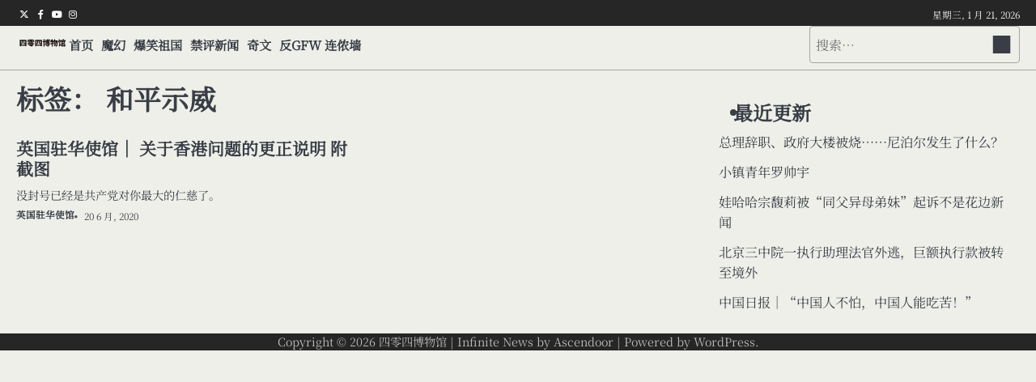

--- FILE ---
content_type: text/html; charset=UTF-8
request_url: https://404museum.com/tag/%E5%92%8C%E5%B9%B3%E7%A4%BA%E5%A8%81
body_size: 10223
content:
<!doctype html>
<html lang="zh-Hans" prefix="og: http://ogp.me/ns# fb: http://ogp.me/ns/fb#">
<head>
	<meta charset="UTF-8">
	<meta name="viewport" content="width=device-width, initial-scale=1">

	<link rel="profile" href="https://gmpg.org/xfn/11">

	<title>和平示威 &#8211; 四零四博物馆</title>
<meta name='robots' content='max-image-preview:large' />
<link rel='dns-prefetch' href='//www.googletagmanager.com' />
<link rel="alternate" type="application/rss+xml" title="四零四博物馆 &raquo; Feed" href="https://404museum.com/feed" />
<link rel="alternate" type="application/rss+xml" title="四零四博物馆 &raquo; 和平示威 标签 Feed" href="https://404museum.com/tag/%e5%92%8c%e5%b9%b3%e7%a4%ba%e5%a8%81/feed" />
<style id='wp-img-auto-sizes-contain-inline-css'>
img:is([sizes=auto i],[sizes^="auto," i]){contain-intrinsic-size:3000px 1500px}
/*# sourceURL=wp-img-auto-sizes-contain-inline-css */
</style>
<link rel='stylesheet' id='dashicons-css' href='https://404museum.com/wp-includes/css/dashicons.min.css?ver=6.9' media='all' />
<link rel='stylesheet' id='post-views-counter-frontend-css' href='https://404museum.com/wp-content/plugins/post-views-counter/css/frontend.min.css?ver=1.5.5' media='all' />
<style id='wp-emoji-styles-inline-css'>

	img.wp-smiley, img.emoji {
		display: inline !important;
		border: none !important;
		box-shadow: none !important;
		height: 1em !important;
		width: 1em !important;
		margin: 0 0.07em !important;
		vertical-align: -0.1em !important;
		background: none !important;
		padding: 0 !important;
	}
/*# sourceURL=wp-emoji-styles-inline-css */
</style>
<style id='classic-theme-styles-inline-css'>
.wp-block-button__link{background-color:#32373c;border-radius:9999px;box-shadow:none;color:#fff;font-size:1.125em;padding:calc(.667em + 2px) calc(1.333em + 2px);text-decoration:none}.wp-block-file__button{background:#32373c;color:#fff}.wp-block-accordion-heading{margin:0}.wp-block-accordion-heading__toggle{background-color:inherit!important;color:inherit!important}.wp-block-accordion-heading__toggle:not(:focus-visible){outline:none}.wp-block-accordion-heading__toggle:focus,.wp-block-accordion-heading__toggle:hover{background-color:inherit!important;border:none;box-shadow:none;color:inherit;padding:var(--wp--preset--spacing--20,1em) 0;text-decoration:none}.wp-block-accordion-heading__toggle:focus-visible{outline:auto;outline-offset:0}
/*# sourceURL=https://404museum.com/wp-content/plugins/gutenberg/build/styles/block-library/classic.min.css */
</style>
<link rel='stylesheet' id='contact-form-7-css' href='https://404museum.com/wp-content/plugins/contact-form-7/includes/css/styles.css?ver=6.1.4' media='all' />
<link rel='stylesheet' id='foobox-free-min-css' href='https://404museum.com/wp-content/plugins/foobox-image-lightbox/free/css/foobox.free.min.css?ver=2.7.35' media='all' />
<link rel='stylesheet' id='themesartist-demo-importer-css' href='https://404museum.com/wp-content/plugins/themes-artist-demo-importer/public/css/themesartist-demo-importer-public.css?ver=1.0.1' media='all' />
<link rel='stylesheet' id='infinite-news-slick-css-css' href='https://404museum.com/wp-content/themes/infinite-news/assets/css/slick.min.css?ver=1.8.0' media='all' />
<link rel='stylesheet' id='infinite-news-fontawesome-css-css' href='https://404museum.com/wp-content/themes/infinite-news/assets/css/fontawesome.min.css?ver=6.4.2' media='all' />
<link rel='stylesheet' id='infinite-news-google-fonts-css' href='https://404museum.com/wp-content/fonts/a41215130478e533e2545ff8badd72b2.css' media='all' />
<link rel='stylesheet' id='infinite-news-style-css' href='https://404museum.com/wp-content/themes/infinite-news/style.css?ver=1.1.4' media='all' />
<style id='infinite-news-style-inline-css'>

	/* Color */
	:root {
		--site-title-color: #blank;
		--custom-bg-clr: #eeefe9;
	}
	
	/* Typograhpy */
	:root {
		--font-heading: "Noto Serif SC", serif;
		--font-main: -apple-system, BlinkMacSystemFont,"Noto Serif SC", "Segoe UI", Roboto, Oxygen-Sans, Ubuntu, Cantarell, "Helvetica Neue", sans-serif;
	}

	body,
	button, input, select, optgroup, textarea {
		font-family: "Noto Serif SC", serif;
	}

	.site-title a {
		font-family: "Noto Serif SC", serif;
	}
	
	.site-description {
		font-family: "Noto Serif SC", serif;
	}
	
/*# sourceURL=infinite-news-style-inline-css */
</style>
<script src="https://404museum.com/wp-includes/js/jquery/jquery.min.js?ver=3.7.1" id="jquery-core-js"></script>
<script src="https://404museum.com/wp-includes/js/jquery/jquery-migrate.min.js?ver=3.4.1" id="jquery-migrate-js"></script>
<script src="https://404museum.com/wp-content/plugins/themes-artist-demo-importer/public/js/themesartist-demo-importer-public.js?ver=1.0.1" id="themesartist-demo-importer-js"></script>
<script src="https://404museum.com/wp-content/themes/infinite-news/assets/js/custom.min.js?ver=1" id="infinite-news-custom-script-js"></script>
<script id="foobox-free-min-js-before">
/* Run FooBox FREE (v2.7.35) */
var FOOBOX = window.FOOBOX = {
	ready: true,
	disableOthers: false,
	o: {wordpress: { enabled: true }, fitToScreen:true, hideScrollbars:false, closeOnOverlayClick:false, captions: { dataTitle: ["captionTitle","title","elementorLightboxTitle"], dataDesc: ["captionDesc","description","elementorLightboxDescription"] }, rel: '', excludes:'.fbx-link,.nofoobox,.nolightbox,a[href*="pinterest.com/pin/create/button/"]', affiliate : { enabled: false }, error: "Could not load the item"},
	selectors: [
		".gallery", ".wp-block-gallery", ".wp-block-image", "a:has(img[class*=wp-image-])", ".post a:has(img[class*=wp-image-])", ".foobox"
	],
	pre: function( $ ){
		// Custom JavaScript (Pre)
		
	},
	post: function( $ ){
		// Custom JavaScript (Post)
		
		// Custom Captions Code
		
	},
	custom: function( $ ){
		// Custom Extra JS
		
	}
};
//# sourceURL=foobox-free-min-js-before
</script>
<script src="https://404museum.com/wp-content/plugins/foobox-image-lightbox/free/js/foobox.free.min.js?ver=2.7.35" id="foobox-free-min-js"></script>

<!-- Google tag (gtag.js) snippet added by Site Kit -->
<!-- Site Kit 添加的 Google Analytics 代码段 -->
<script src="https://www.googletagmanager.com/gtag/js?id=GT-TQDRF4B" id="google_gtagjs-js" async></script>
<script id="google_gtagjs-js-after">
window.dataLayer = window.dataLayer || [];function gtag(){dataLayer.push(arguments);}
gtag("set","linker",{"domains":["404museum.com"]});
gtag("js", new Date());
gtag("set", "developer_id.dZTNiMT", true);
gtag("config", "GT-TQDRF4B");
 window._googlesitekit = window._googlesitekit || {}; window._googlesitekit.throttledEvents = []; window._googlesitekit.gtagEvent = (name, data) => { var key = JSON.stringify( { name, data } ); if ( !! window._googlesitekit.throttledEvents[ key ] ) { return; } window._googlesitekit.throttledEvents[ key ] = true; setTimeout( () => { delete window._googlesitekit.throttledEvents[ key ]; }, 5 ); gtag( "event", name, { ...data, event_source: "site-kit" } ); }; 
//# sourceURL=google_gtagjs-js-after
</script>
<link rel="https://api.w.org/" href="https://404museum.com/wp-json/" /><link rel="alternate" title="JSON" type="application/json" href="https://404museum.com/wp-json/wp/v2/tags/570" /><link rel="EditURI" type="application/rsd+xml" title="RSD" href="https://404museum.com/xmlrpc.php?rsd" />
<meta name="generator" content="WordPress 6.9" />
<meta name="generator" content="Site Kit by Google 1.170.0" />
<style type="text/css" id="breadcrumb-trail-css">.breadcrumbs ul li::after {content: "/";}</style>
<meta name="generator" content="Elementor 3.30.2; features: e_font_icon_svg, additional_custom_breakpoints, e_element_cache; settings: css_print_method-external, google_font-enabled, font_display-swap">
			<style>
				.e-con.e-parent:nth-of-type(n+4):not(.e-lazyloaded):not(.e-no-lazyload),
				.e-con.e-parent:nth-of-type(n+4):not(.e-lazyloaded):not(.e-no-lazyload) * {
					background-image: none !important;
				}
				@media screen and (max-height: 1024px) {
					.e-con.e-parent:nth-of-type(n+3):not(.e-lazyloaded):not(.e-no-lazyload),
					.e-con.e-parent:nth-of-type(n+3):not(.e-lazyloaded):not(.e-no-lazyload) * {
						background-image: none !important;
					}
				}
				@media screen and (max-height: 640px) {
					.e-con.e-parent:nth-of-type(n+2):not(.e-lazyloaded):not(.e-no-lazyload),
					.e-con.e-parent:nth-of-type(n+2):not(.e-lazyloaded):not(.e-no-lazyload) * {
						background-image: none !important;
					}
				}
			</style>
					<style type="text/css">
					.site-title,
			.site-description {
				position: absolute;
				clip: rect(1px, 1px, 1px, 1px);
				display: none;
				}
					</style>
		<!-- 没有可用于此网址的 AMPHTML 版本。 -->
<!-- START - Open Graph and Twitter Card Tags 3.3.7 -->
 <!-- Facebook Open Graph -->
  <meta property="og:locale" content="zh_CN"/>
  <meta property="og:site_name" content="四零四博物馆"/>
  <meta property="og:title" content="和平示威"/>
  <meta property="og:url" content="https://404museum.com/tag/%e5%92%8c%e5%b9%b3%e7%a4%ba%e5%a8%81"/>
  <meta property="og:type" content="article"/>
  <meta property="og:description" content="每一条都值得被记录"/>
 <!-- Google+ / Schema.org -->
  <meta itemprop="name" content="和平示威"/>
  <meta itemprop="headline" content="和平示威"/>
  <meta itemprop="description" content="每一条都值得被记录"/>
  <!--<meta itemprop="publisher" content="四零四博物馆"/>--> <!-- To solve: The attribute publisher.itemtype has an invalid value -->
 <!-- Twitter Cards -->
  <meta name="twitter:title" content="和平示威"/>
  <meta name="twitter:url" content="https://404museum.com/tag/%e5%92%8c%e5%b9%b3%e7%a4%ba%e5%a8%81"/>
  <meta name="twitter:description" content="每一条都值得被记录"/>
  <meta name="twitter:card" content="summary_large_image"/>
 <!-- SEO -->
 <!-- Misc. tags -->
 <!-- is_tag -->
<!-- END - Open Graph and Twitter Card Tags 3.3.7 -->
	
<style id='global-styles-inline-css'>
:root{--wp--preset--aspect-ratio--square: 1;--wp--preset--aspect-ratio--4-3: 4/3;--wp--preset--aspect-ratio--3-4: 3/4;--wp--preset--aspect-ratio--3-2: 3/2;--wp--preset--aspect-ratio--2-3: 2/3;--wp--preset--aspect-ratio--16-9: 16/9;--wp--preset--aspect-ratio--9-16: 9/16;--wp--preset--color--black: #000000;--wp--preset--color--cyan-bluish-gray: #abb8c3;--wp--preset--color--white: #ffffff;--wp--preset--color--pale-pink: #f78da7;--wp--preset--color--vivid-red: #cf2e2e;--wp--preset--color--luminous-vivid-orange: #ff6900;--wp--preset--color--luminous-vivid-amber: #fcb900;--wp--preset--color--light-green-cyan: #7bdcb5;--wp--preset--color--vivid-green-cyan: #00d084;--wp--preset--color--pale-cyan-blue: #8ed1fc;--wp--preset--color--vivid-cyan-blue: #0693e3;--wp--preset--color--vivid-purple: #9b51e0;--wp--preset--gradient--vivid-cyan-blue-to-vivid-purple: linear-gradient(135deg,rgb(6,147,227) 0%,rgb(155,81,224) 100%);--wp--preset--gradient--light-green-cyan-to-vivid-green-cyan: linear-gradient(135deg,rgb(122,220,180) 0%,rgb(0,208,130) 100%);--wp--preset--gradient--luminous-vivid-amber-to-luminous-vivid-orange: linear-gradient(135deg,rgb(252,185,0) 0%,rgb(255,105,0) 100%);--wp--preset--gradient--luminous-vivid-orange-to-vivid-red: linear-gradient(135deg,rgb(255,105,0) 0%,rgb(207,46,46) 100%);--wp--preset--gradient--very-light-gray-to-cyan-bluish-gray: linear-gradient(135deg,rgb(238,238,238) 0%,rgb(169,184,195) 100%);--wp--preset--gradient--cool-to-warm-spectrum: linear-gradient(135deg,rgb(74,234,220) 0%,rgb(151,120,209) 20%,rgb(207,42,186) 40%,rgb(238,44,130) 60%,rgb(251,105,98) 80%,rgb(254,248,76) 100%);--wp--preset--gradient--blush-light-purple: linear-gradient(135deg,rgb(255,206,236) 0%,rgb(152,150,240) 100%);--wp--preset--gradient--blush-bordeaux: linear-gradient(135deg,rgb(254,205,165) 0%,rgb(254,45,45) 50%,rgb(107,0,62) 100%);--wp--preset--gradient--luminous-dusk: linear-gradient(135deg,rgb(255,203,112) 0%,rgb(199,81,192) 50%,rgb(65,88,208) 100%);--wp--preset--gradient--pale-ocean: linear-gradient(135deg,rgb(255,245,203) 0%,rgb(182,227,212) 50%,rgb(51,167,181) 100%);--wp--preset--gradient--electric-grass: linear-gradient(135deg,rgb(202,248,128) 0%,rgb(113,206,126) 100%);--wp--preset--gradient--midnight: linear-gradient(135deg,rgb(2,3,129) 0%,rgb(40,116,252) 100%);--wp--preset--font-size--small: 13px;--wp--preset--font-size--medium: 20px;--wp--preset--font-size--large: 36px;--wp--preset--font-size--x-large: 42px;--wp--preset--spacing--20: 0.44rem;--wp--preset--spacing--30: 0.67rem;--wp--preset--spacing--40: 1rem;--wp--preset--spacing--50: 1.5rem;--wp--preset--spacing--60: 2.25rem;--wp--preset--spacing--70: 3.38rem;--wp--preset--spacing--80: 5.06rem;--wp--preset--shadow--natural: 6px 6px 9px rgba(0, 0, 0, 0.2);--wp--preset--shadow--deep: 12px 12px 50px rgba(0, 0, 0, 0.4);--wp--preset--shadow--sharp: 6px 6px 0px rgba(0, 0, 0, 0.2);--wp--preset--shadow--outlined: 6px 6px 0px -3px rgb(255, 255, 255), 6px 6px rgb(0, 0, 0);--wp--preset--shadow--crisp: 6px 6px 0px rgb(0, 0, 0);}:where(body) { margin: 0; }:where(.is-layout-flex){gap: 0.5em;}:where(.is-layout-grid){gap: 0.5em;}body .is-layout-flex{display: flex;}.is-layout-flex{flex-wrap: wrap;align-items: center;}.is-layout-flex > :is(*, div){margin: 0;}body .is-layout-grid{display: grid;}.is-layout-grid > :is(*, div){margin: 0;}body{padding-top: 0px;padding-right: 0px;padding-bottom: 0px;padding-left: 0px;}a:where(:not(.wp-element-button)){text-decoration: underline;}:root :where(.wp-element-button, .wp-block-button__link){background-color: #32373c;border-width: 0;color: #fff;font-family: inherit;font-size: inherit;font-style: inherit;font-weight: inherit;letter-spacing: inherit;line-height: inherit;padding-top: calc(0.667em + 2px);padding-right: calc(1.333em + 2px);padding-bottom: calc(0.667em + 2px);padding-left: calc(1.333em + 2px);text-decoration: none;text-transform: inherit;}.has-black-color{color: var(--wp--preset--color--black) !important;}.has-cyan-bluish-gray-color{color: var(--wp--preset--color--cyan-bluish-gray) !important;}.has-white-color{color: var(--wp--preset--color--white) !important;}.has-pale-pink-color{color: var(--wp--preset--color--pale-pink) !important;}.has-vivid-red-color{color: var(--wp--preset--color--vivid-red) !important;}.has-luminous-vivid-orange-color{color: var(--wp--preset--color--luminous-vivid-orange) !important;}.has-luminous-vivid-amber-color{color: var(--wp--preset--color--luminous-vivid-amber) !important;}.has-light-green-cyan-color{color: var(--wp--preset--color--light-green-cyan) !important;}.has-vivid-green-cyan-color{color: var(--wp--preset--color--vivid-green-cyan) !important;}.has-pale-cyan-blue-color{color: var(--wp--preset--color--pale-cyan-blue) !important;}.has-vivid-cyan-blue-color{color: var(--wp--preset--color--vivid-cyan-blue) !important;}.has-vivid-purple-color{color: var(--wp--preset--color--vivid-purple) !important;}.has-black-background-color{background-color: var(--wp--preset--color--black) !important;}.has-cyan-bluish-gray-background-color{background-color: var(--wp--preset--color--cyan-bluish-gray) !important;}.has-white-background-color{background-color: var(--wp--preset--color--white) !important;}.has-pale-pink-background-color{background-color: var(--wp--preset--color--pale-pink) !important;}.has-vivid-red-background-color{background-color: var(--wp--preset--color--vivid-red) !important;}.has-luminous-vivid-orange-background-color{background-color: var(--wp--preset--color--luminous-vivid-orange) !important;}.has-luminous-vivid-amber-background-color{background-color: var(--wp--preset--color--luminous-vivid-amber) !important;}.has-light-green-cyan-background-color{background-color: var(--wp--preset--color--light-green-cyan) !important;}.has-vivid-green-cyan-background-color{background-color: var(--wp--preset--color--vivid-green-cyan) !important;}.has-pale-cyan-blue-background-color{background-color: var(--wp--preset--color--pale-cyan-blue) !important;}.has-vivid-cyan-blue-background-color{background-color: var(--wp--preset--color--vivid-cyan-blue) !important;}.has-vivid-purple-background-color{background-color: var(--wp--preset--color--vivid-purple) !important;}.has-black-border-color{border-color: var(--wp--preset--color--black) !important;}.has-cyan-bluish-gray-border-color{border-color: var(--wp--preset--color--cyan-bluish-gray) !important;}.has-white-border-color{border-color: var(--wp--preset--color--white) !important;}.has-pale-pink-border-color{border-color: var(--wp--preset--color--pale-pink) !important;}.has-vivid-red-border-color{border-color: var(--wp--preset--color--vivid-red) !important;}.has-luminous-vivid-orange-border-color{border-color: var(--wp--preset--color--luminous-vivid-orange) !important;}.has-luminous-vivid-amber-border-color{border-color: var(--wp--preset--color--luminous-vivid-amber) !important;}.has-light-green-cyan-border-color{border-color: var(--wp--preset--color--light-green-cyan) !important;}.has-vivid-green-cyan-border-color{border-color: var(--wp--preset--color--vivid-green-cyan) !important;}.has-pale-cyan-blue-border-color{border-color: var(--wp--preset--color--pale-cyan-blue) !important;}.has-vivid-cyan-blue-border-color{border-color: var(--wp--preset--color--vivid-cyan-blue) !important;}.has-vivid-purple-border-color{border-color: var(--wp--preset--color--vivid-purple) !important;}.has-vivid-cyan-blue-to-vivid-purple-gradient-background{background: var(--wp--preset--gradient--vivid-cyan-blue-to-vivid-purple) !important;}.has-light-green-cyan-to-vivid-green-cyan-gradient-background{background: var(--wp--preset--gradient--light-green-cyan-to-vivid-green-cyan) !important;}.has-luminous-vivid-amber-to-luminous-vivid-orange-gradient-background{background: var(--wp--preset--gradient--luminous-vivid-amber-to-luminous-vivid-orange) !important;}.has-luminous-vivid-orange-to-vivid-red-gradient-background{background: var(--wp--preset--gradient--luminous-vivid-orange-to-vivid-red) !important;}.has-very-light-gray-to-cyan-bluish-gray-gradient-background{background: var(--wp--preset--gradient--very-light-gray-to-cyan-bluish-gray) !important;}.has-cool-to-warm-spectrum-gradient-background{background: var(--wp--preset--gradient--cool-to-warm-spectrum) !important;}.has-blush-light-purple-gradient-background{background: var(--wp--preset--gradient--blush-light-purple) !important;}.has-blush-bordeaux-gradient-background{background: var(--wp--preset--gradient--blush-bordeaux) !important;}.has-luminous-dusk-gradient-background{background: var(--wp--preset--gradient--luminous-dusk) !important;}.has-pale-ocean-gradient-background{background: var(--wp--preset--gradient--pale-ocean) !important;}.has-electric-grass-gradient-background{background: var(--wp--preset--gradient--electric-grass) !important;}.has-midnight-gradient-background{background: var(--wp--preset--gradient--midnight) !important;}.has-small-font-size{font-size: var(--wp--preset--font-size--small) !important;}.has-medium-font-size{font-size: var(--wp--preset--font-size--medium) !important;}.has-large-font-size{font-size: var(--wp--preset--font-size--large) !important;}.has-x-large-font-size{font-size: var(--wp--preset--font-size--x-large) !important;}
/*# sourceURL=global-styles-inline-css */
</style>
</head>

<body class="archive tag tag-570 wp-custom-logo wp-embed-responsive wp-theme-infinite-news hfeed right-sidebar elementor-default elementor-kit-10044">

		<div id="page" class="site">

		<a class="skip-link screen-reader-text" href="#primary">Skip to content</a>

		<div id="loader" class="loader-4">
			<div class="loader-container">
				<div id="preloader">
				</div>
			</div>
		</div><!-- #loader -->

		<header id="masthead" class="site-header">

			
							<div class="infinite-news-topbar">
					<div class="section-wrapper">
						<div class="top-header-container">
							<div class="top-header-left">
								<!-- social icon -->
																	<div class="header-social-icon">
										<div class="header-social-icon-container">
											<ul id="menu-social-menu" class="social-links"><li id="menu-item-67" class="menu-item menu-item-type-custom menu-item-object-custom menu-item-67"><a href="https://x.com/404Museum"><span class="screen-reader-text">Twitter</span></a></li>
<li id="menu-item-68" class="menu-item menu-item-type-custom menu-item-object-custom menu-item-68"><a href="https://www.facebook.com/404Museum"><span class="screen-reader-text">Facebook</span></a></li>
<li id="menu-item-9796" class="menu-item menu-item-type-custom menu-item-object-custom menu-item-9796"><a href="https://youtube.com"><span class="screen-reader-text">Youtube</span></a></li>
<li id="menu-item-9797" class="menu-item menu-item-type-custom menu-item-object-custom menu-item-9797"><a href="https://instagram.com"><span class="screen-reader-text">Instagram</span></a></li>
</ul>										</div>
									</div>
															</div>
							<div class="top-header-right">
								<div class="date">
									<span>星期三, 1 月 21, 2026</span>
								</div>
							</div>
						</div> 
					</div>
				</div>
			
			
			<div class="infinite-news-middle-header "  style="min-height: 55px;">
								<div class="section-wrapper">
					<div class="infinite-news-middle-header-wrapper">
						<!-- site branding -->
						<div class="site-branding">
															<div class="site-logo" style="max-width: var(--logo-size-custom);">
									<a href="https://404museum.com/" class="custom-logo-link" rel="home"><img fetchpriority="high" width="1000" height="250" src="https://404museum.com/wp-content/uploads/2025/03/未标题-1.png" class="custom-logo" alt="四零四博物馆" decoding="async" srcset="https://404museum.com/wp-content/uploads/2025/03/未标题-1.png 1000w, https://404museum.com/wp-content/uploads/2025/03/未标题-1-300x75.png 300w, https://404museum.com/wp-content/uploads/2025/03/未标题-1-768x192.png 768w" sizes="(max-width: 1000px) 100vw, 1000px" /></a>								</div>
														<div class="site-identity">
																<p class="site-title"><a href="https://404museum.com/" rel="home">四零四博物馆</a></p>
																	<p class="site-description">每一条都值得被记录</p>
															</div>	
						</div>	
						<!-- navigation -->
						<div class="navigation">
							<nav id="site-navigation" class="main-navigation">
								<button class="menu-toggle" aria-controls="primary-menu" aria-expanded="false">
									<span class="ham-icon"></span>
									<span class="ham-icon"></span>
									<span class="ham-icon"></span>
								</button>
								<div class="navigation-area">
									<div class="menu-primary-menu-container"><ul id="primary-menu" class="menu"><li id="menu-item-9580" class="menu-item menu-item-type-post_type menu-item-object-page menu-item-9580"><a href="https://404museum.com/home">首页</a></li>
<li id="menu-item-9298" class="menu-item menu-item-type-taxonomy menu-item-object-category menu-item-9298"><a href="https://404museum.com/category/magic">魔幻</a></li>
<li id="menu-item-9299" class="menu-item menu-item-type-taxonomy menu-item-object-category menu-item-9299"><a href="https://404museum.com/category/laugh">爆笑祖国</a></li>
<li id="menu-item-9300" class="menu-item menu-item-type-taxonomy menu-item-object-category menu-item-9300"><a href="https://404museum.com/category/disallow">禁评新闻</a></li>
<li id="menu-item-9301" class="menu-item menu-item-type-taxonomy menu-item-object-category menu-item-9301"><a href="https://404museum.com/category/amazing">奇文</a></li>
<li id="menu-item-9581" class="menu-item menu-item-type-post_type menu-item-object-page menu-item-9581"><a href="https://404museum.com/say_no_to_gfw">反GFW 连侬墙</a></li>
</ul></div>								</div>
							</nav><!-- #site-navigation -->
						</div>
						<div class="middle-header-right-part">
							<div class="infinite-news-header-search">
								<div class="header-search-wrap">
									<a href="#" class="search-icon"><i class="fa-solid fa-magnifying-glass" aria-hidden="true"></i></a>
									<div class="header-search-form">
										<form role="search" method="get" class="search-form" action="https://404museum.com/">
				<label>
					<span class="screen-reader-text">搜索：</span>
					<input type="search" class="search-field" placeholder="搜索&hellip;" value="" name="s" />
				</label>
				<input type="submit" class="search-submit" value="搜索" />
			</form>									</div>
								</div>
							</div>
						</div>
					</div>
				</div>	
			</div>	
			<!-- end of navigation -->
		</header><!-- #masthead -->

					<div class="infinite-news-main-wrapper">
				<div class="section-wrapper">
					<div class="infinite-news-container-wrapper">
						<main id="primary" class="site-main">

		
			<header class="page-header">
				<h1 class="page-title">标签： <span>和平示威</span></h1>			</header><!-- .page-header -->
			<div class="blog-archive-layout grid-layout column-2">
				<article id="post-2539" class="post-2539 post type-post status-publish format-standard has-post-thumbnail hentry category-laugh tag-558 tag-gfw tag-560 tag-561 tag-562 tag-563 tag-564 tag-565 tag-566 tag-567 tag-568 tag-569 tag-98 tag-570 tag-571 tag-572 tag-573 tag-94 tag-574 tag-575 tag-576 tag-577 tag-578 tag-87 tag-134 tag-579 tag-104 tag-580">
	<div class="main-wrap">
		<div class="blog-post-container grid-layout">
			<div class="blog-post-inner ">
				<div class="blog-post-image">
					
            <a class="post-thumbnail" href="https://404museum.com/2539.html" aria-hidden="true" tabindex="-1">
                            </a>

            											<div class="post-categories"><a href="https://404museum.com/category/laugh">爆笑祖国</a></div>									</div>
				<div class="blog-post-detail">
					<h2 class="entry-title"><a href="https://404museum.com/2539.html" rel="bookmark">英国驻华使馆｜ 关于香港问题的更正说明 附截图</a></h2>					<div class="post-excerpt">
						<p>没封号已经是共产党对你最大的仁慈了。</p>
					</div>
					<div class="post-meta">
						<span class="post-author"><a href="https://404museum.com/author/ukchina">英国驻华使馆</a></span><span class="post-date"><a href="https://404museum.com/2539.html"><time class="entry-date published updated" datetime="2020-06-20T02:57:41+08:00">20 6 月, 2020</time></a></span>					</div>
				</div>
			</div>
		</div>	
	</div>
</article><!-- #post-2539 -->
			</div>
			
	</main><!-- #main -->
	
<aside id="secondary" class="widget-area">
	<section id="block-25" class="widget widget_block"><p></p>
</section>
		<section id="recent-posts-4" class="widget widget_recent_entries">
		<h2 class="widget-title">最近更新</h2>
		<ul>
											<li>
					<a href="https://404museum.com/11855.html">总理辞职、政府大楼被烧……尼泊尔发生了什么？</a>
									</li>
											<li>
					<a href="https://404museum.com/10018.html">小镇青年罗帅宇</a>
									</li>
											<li>
					<a href="https://404museum.com/10002.html">娃哈哈宗馥莉被“同父异母弟妹”起诉不是花边新闻</a>
									</li>
											<li>
					<a href="https://404museum.com/9965.html">北京三中院一执行助理法官外逃，巨额执行款被转至境外</a>
									</li>
											<li>
					<a href="https://404museum.com/9972.html">中国日报｜“中国人不怕，中国人能吃苦！”</a>
									</li>
					</ul>

		</section></aside><!-- #secondary -->



</div>
</div>
</div>


<!-- start of footer -->
<footer class="site-footer">
	<div class="infinite-news-bottom-footer">
	<div class="section-wrapper">
		<div class="bottom-footer-content">
				<p>Copyright &copy; 2026 <a href="https://404museum.com/">四零四博物馆</a> | Infinite News&nbsp;by&nbsp;<a target="_blank" href="https://ascendoor.com/">Ascendoor</a> | Powered by <a href="https://wordpress.org/" target="_blank">WordPress</a>. </p>					
				</div>
		</div>
	</div>
</footer>
<!-- end of brand footer -->

<a href="#" class="scroll-to-top scroll-style-1"></a>
</div><!-- #page -->

<script type="speculationrules">
{"prefetch":[{"source":"document","where":{"and":[{"href_matches":"/*"},{"not":{"href_matches":["/wp-*.php","/wp-admin/*","/wp-content/uploads/*","/wp-content/*","/wp-content/plugins/*","/wp-content/themes/infinite-news/*","/*\\?(.+)"]}},{"not":{"selector_matches":"a[rel~=\"nofollow\"]"}},{"not":{"selector_matches":".no-prefetch, .no-prefetch a"}}]},"eagerness":"conservative"}]}
</script>
			<script>
				const lazyloadRunObserver = () => {
					const lazyloadBackgrounds = document.querySelectorAll( `.e-con.e-parent:not(.e-lazyloaded)` );
					const lazyloadBackgroundObserver = new IntersectionObserver( ( entries ) => {
						entries.forEach( ( entry ) => {
							if ( entry.isIntersecting ) {
								let lazyloadBackground = entry.target;
								if( lazyloadBackground ) {
									lazyloadBackground.classList.add( 'e-lazyloaded' );
								}
								lazyloadBackgroundObserver.unobserve( entry.target );
							}
						});
					}, { rootMargin: '200px 0px 200px 0px' } );
					lazyloadBackgrounds.forEach( ( lazyloadBackground ) => {
						lazyloadBackgroundObserver.observe( lazyloadBackground );
					} );
				};
				const events = [
					'DOMContentLoaded',
					'elementor/lazyload/observe',
				];
				events.forEach( ( event ) => {
					document.addEventListener( event, lazyloadRunObserver );
				} );
			</script>
			<script src="https://404museum.com/wp-content/plugins/gutenberg/build/scripts/hooks/index.min.js?ver=7496969728ca0f95732d" id="wp-hooks-js"></script>
<script src="https://404museum.com/wp-content/plugins/gutenberg/build/scripts/i18n/index.min.js?ver=781d11515ad3d91786ec" id="wp-i18n-js"></script>
<script id="wp-i18n-js-after">
wp.i18n.setLocaleData( { 'text direction\u0004ltr': [ 'ltr' ] } );
//# sourceURL=wp-i18n-js-after
</script>
<script src="https://404museum.com/wp-content/plugins/contact-form-7/includes/swv/js/index.js?ver=6.1.4" id="swv-js"></script>
<script id="contact-form-7-js-translations">
( function( domain, translations ) {
	var localeData = translations.locale_data[ domain ] || translations.locale_data.messages;
	localeData[""].domain = domain;
	wp.i18n.setLocaleData( localeData, domain );
} )( "contact-form-7", {"translation-revision-date":"2024-12-09 02:48:04+0000","generator":"GlotPress\/4.0.1","domain":"messages","locale_data":{"messages":{"":{"domain":"messages","plural-forms":"nplurals=1; plural=0;","lang":"zh_CN"},"Error:":["\u62a5\u9519\uff1a"]}},"comment":{"reference":"includes\/js\/index.js"}} );
//# sourceURL=contact-form-7-js-translations
</script>
<script id="contact-form-7-js-before">
var wpcf7 = {
    "api": {
        "root": "https:\/\/404museum.com\/wp-json\/",
        "namespace": "contact-form-7\/v1"
    }
};
//# sourceURL=contact-form-7-js-before
</script>
<script src="https://404museum.com/wp-content/plugins/contact-form-7/includes/js/index.js?ver=6.1.4" id="contact-form-7-js"></script>
<script src="https://404museum.com/wp-content/themes/infinite-news/assets/js/navigation.min.js?ver=1.1.4" id="infinite-news-navigation-js"></script>
<script src="https://404museum.com/wp-content/themes/infinite-news/assets/js/slick.min.js?ver=1.8.0" id="infinite-news-slick-js-js"></script>
<script src="https://404museum.com/wp-content/themes/infinite-news/assets/js/jquery.marquee.min.js?ver=1.6.0" id="infinite-news-jquery-marquee-js-js"></script>
<script src="https://404museum.com/wp-content/plugins/google-site-kit/dist/assets/js/googlesitekit-events-provider-contact-form-7-40476021fb6e59177033.js" id="googlesitekit-events-provider-contact-form-7-js" defer></script>
<script id="wp-emoji-settings" type="application/json">
{"baseUrl":"https://s.w.org/images/core/emoji/17.0.2/72x72/","ext":".png","svgUrl":"https://s.w.org/images/core/emoji/17.0.2/svg/","svgExt":".svg","source":{"concatemoji":"https://404museum.com/wp-includes/js/wp-emoji-release.min.js?ver=6.9"}}
</script>
<script type="module">
/*! This file is auto-generated */
const a=JSON.parse(document.getElementById("wp-emoji-settings").textContent),o=(window._wpemojiSettings=a,"wpEmojiSettingsSupports"),s=["flag","emoji"];function i(e){try{var t={supportTests:e,timestamp:(new Date).valueOf()};sessionStorage.setItem(o,JSON.stringify(t))}catch(e){}}function c(e,t,n){e.clearRect(0,0,e.canvas.width,e.canvas.height),e.fillText(t,0,0);t=new Uint32Array(e.getImageData(0,0,e.canvas.width,e.canvas.height).data);e.clearRect(0,0,e.canvas.width,e.canvas.height),e.fillText(n,0,0);const a=new Uint32Array(e.getImageData(0,0,e.canvas.width,e.canvas.height).data);return t.every((e,t)=>e===a[t])}function p(e,t){e.clearRect(0,0,e.canvas.width,e.canvas.height),e.fillText(t,0,0);var n=e.getImageData(16,16,1,1);for(let e=0;e<n.data.length;e++)if(0!==n.data[e])return!1;return!0}function u(e,t,n,a){switch(t){case"flag":return n(e,"\ud83c\udff3\ufe0f\u200d\u26a7\ufe0f","\ud83c\udff3\ufe0f\u200b\u26a7\ufe0f")?!1:!n(e,"\ud83c\udde8\ud83c\uddf6","\ud83c\udde8\u200b\ud83c\uddf6")&&!n(e,"\ud83c\udff4\udb40\udc67\udb40\udc62\udb40\udc65\udb40\udc6e\udb40\udc67\udb40\udc7f","\ud83c\udff4\u200b\udb40\udc67\u200b\udb40\udc62\u200b\udb40\udc65\u200b\udb40\udc6e\u200b\udb40\udc67\u200b\udb40\udc7f");case"emoji":return!a(e,"\ud83e\u1fac8")}return!1}function f(e,t,n,a){let r;const o=(r="undefined"!=typeof WorkerGlobalScope&&self instanceof WorkerGlobalScope?new OffscreenCanvas(300,150):document.createElement("canvas")).getContext("2d",{willReadFrequently:!0}),s=(o.textBaseline="top",o.font="600 32px Arial",{});return e.forEach(e=>{s[e]=t(o,e,n,a)}),s}function r(e){var t=document.createElement("script");t.src=e,t.defer=!0,document.head.appendChild(t)}a.supports={everything:!0,everythingExceptFlag:!0},new Promise(t=>{let n=function(){try{var e=JSON.parse(sessionStorage.getItem(o));if("object"==typeof e&&"number"==typeof e.timestamp&&(new Date).valueOf()<e.timestamp+604800&&"object"==typeof e.supportTests)return e.supportTests}catch(e){}return null}();if(!n){if("undefined"!=typeof Worker&&"undefined"!=typeof OffscreenCanvas&&"undefined"!=typeof URL&&URL.createObjectURL&&"undefined"!=typeof Blob)try{var e="postMessage("+f.toString()+"("+[JSON.stringify(s),u.toString(),c.toString(),p.toString()].join(",")+"));",a=new Blob([e],{type:"text/javascript"});const r=new Worker(URL.createObjectURL(a),{name:"wpTestEmojiSupports"});return void(r.onmessage=e=>{i(n=e.data),r.terminate(),t(n)})}catch(e){}i(n=f(s,u,c,p))}t(n)}).then(e=>{for(const n in e)a.supports[n]=e[n],a.supports.everything=a.supports.everything&&a.supports[n],"flag"!==n&&(a.supports.everythingExceptFlag=a.supports.everythingExceptFlag&&a.supports[n]);var t;a.supports.everythingExceptFlag=a.supports.everythingExceptFlag&&!a.supports.flag,a.supports.everything||((t=a.source||{}).concatemoji?r(t.concatemoji):t.wpemoji&&t.twemoji&&(r(t.twemoji),r(t.wpemoji)))});
//# sourceURL=https://404museum.com/wp-includes/js/wp-emoji-loader.min.js
</script>

<script defer src="https://static.cloudflareinsights.com/beacon.min.js/vcd15cbe7772f49c399c6a5babf22c1241717689176015" integrity="sha512-ZpsOmlRQV6y907TI0dKBHq9Md29nnaEIPlkf84rnaERnq6zvWvPUqr2ft8M1aS28oN72PdrCzSjY4U6VaAw1EQ==" data-cf-beacon='{"version":"2024.11.0","token":"8da3e62f956640fdba870ec3fb40391b","r":1,"server_timing":{"name":{"cfCacheStatus":true,"cfEdge":true,"cfExtPri":true,"cfL4":true,"cfOrigin":true,"cfSpeedBrain":true},"location_startswith":null}}' crossorigin="anonymous"></script>
</body>
</html>


--- FILE ---
content_type: application/javascript; charset=utf-8
request_url: https://404museum.com/wp-content/themes/infinite-news/assets/js/navigation.min.js?ver=1.1.4
body_size: 204
content:
!function(){let e=document.getElementById("site-navigation");if(!e)return;let t=e.getElementsByTagName("button")[0];if(void 0===t)return;let s=e.getElementsByTagName("ul")[0];if(void 0===s){t.style.display="none";return}s.classList.contains("nav-menu")||s.classList.add("nav-menu"),t.addEventListener("click",function(){e.classList.toggle("toggled"),document.body.classList.toggle("menu-opened"),"true"===t.getAttribute("aria-expanded")?t.setAttribute("aria-expanded","false"):t.setAttribute("aria-expanded","true")}),document.addEventListener("click",function(s){let a=e.contains(s.target);a||(e.classList.remove("toggled"),t.setAttribute("aria-expanded","false"),document.querySelector(".menu-toggle").classList.remove("show"),document.body.classList.remove("menu-opened"))});let a=s.getElementsByTagName("a"),n=s.querySelectorAll(".menu-item-has-children > a, .page_item_has_children > a");for(let i of a)i.addEventListener("focus",l,!0),i.addEventListener("blur",l,!0);for(let o of n)o.addEventListener("touchstart",l,!1);function l(){if("focus"===event.type||"blur"===event.type){let e=this;for(;!e.classList.contains("nav-menu");)"li"===e.tagName.toLowerCase()&&e.classList.toggle("focus"),e=e.parentNode}if("touchstart"===event.type){let t=this.parentNode;for(let s of(event.preventDefault(),t.parentNode.children))t!==s&&s.classList.remove("focus");if(t.classList.contains("focus")){window.location.href=this.getAttribute("href");return}t.classList.toggle("focus")}}}();